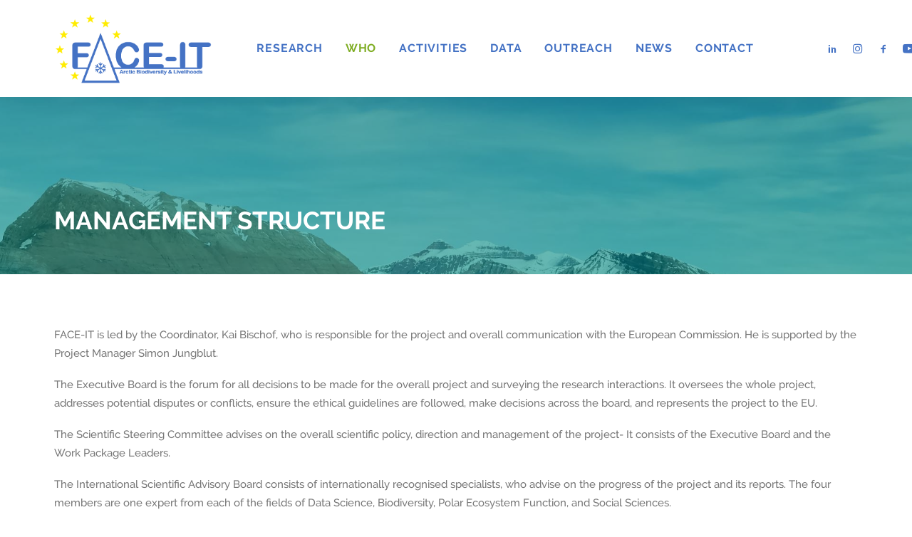

--- FILE ---
content_type: text/css
request_url: https://www.face-it-project.eu/wp-content/uploads/sgf-css/font-69d52b776dd068b9948ff623538a5232.css
body_size: 737
content:
@font-face {
	font-family: "Raleway";
	font-weight: 100;
	font-style: normal;
	src: local('Raleway Thin'), local('Raleway-Thin'), url(//www.face-it-project.eu/wp-content/uploads/sgf-css/1Ptsg8zYS_SKggPNwE44TYFqL_KWxQ.woff2) format('woff2'), url(//www.face-it-project.eu/wp-content/uploads/sgf-css/1Ptsg8zYS_SKggPNwE44TYFs.woff) format('woff');
	unicode-range: U+0000-00FF, U+0131, U+0152-0153, U+02BB-02BC, U+02C6, U+02DA, U+02DC, U+2000-206F, U+2074, U+20AC, U+2122, U+2191, U+2193, U+2212, U+2215, U+FEFF, U+FFFD;
}
@font-face {
	font-family: "Raleway";
	font-weight: 200;
	font-style: normal;
	src: local('Raleway ExtraLight'), local('Raleway-ExtraLight'), url(//www.face-it-project.eu/wp-content/uploads/sgf-css/1Ptrg8zYS_SKggPNwOIpWqZPANqczVs.woff2) format('woff2'), url(//www.face-it-project.eu/wp-content/uploads/sgf-css/1Ptrg8zYS_SKggPNwOIpWqZPBg.woff) format('woff');
	unicode-range: U+0000-00FF, U+0131, U+0152-0153, U+02BB-02BC, U+02C6, U+02DA, U+02DC, U+2000-206F, U+2074, U+20AC, U+2122, U+2191, U+2193, U+2212, U+2215, U+FEFF, U+FFFD;
}
@font-face {
	font-family: "Raleway";
	font-weight: 300;
	font-style: normal;
	src: local('Raleway Light'), local('Raleway-Light'), url(//www.face-it-project.eu/wp-content/uploads/sgf-css/1Ptrg8zYS_SKggPNwIYqWqZPANqczVs.woff2) format('woff2'), url(//www.face-it-project.eu/wp-content/uploads/sgf-css/1Ptrg8zYS_SKggPNwIYqWqZPBg.woff) format('woff');
	unicode-range: U+0000-00FF, U+0131, U+0152-0153, U+02BB-02BC, U+02C6, U+02DA, U+02DC, U+2000-206F, U+2074, U+20AC, U+2122, U+2191, U+2193, U+2212, U+2215, U+FEFF, U+FFFD;
}
@font-face {
	font-family: "Raleway";
	font-weight: 400;
	font-style: normal;
	src: local('Raleway'), local('Raleway-Regular'), url(//www.face-it-project.eu/wp-content/uploads/sgf-css/1Ptug8zYS_SKggPNyC0IT4ttDfA.woff2) format('woff2'), url(//www.face-it-project.eu/wp-content/uploads/sgf-css/1Ptug8zYS_SKggPNyC0ISQ.woff) format('woff');
	unicode-range: U+0000-00FF, U+0131, U+0152-0153, U+02BB-02BC, U+02C6, U+02DA, U+02DC, U+2000-206F, U+2074, U+20AC, U+2122, U+2191, U+2193, U+2212, U+2215, U+FEFF, U+FFFD;
}
@font-face {
	font-family: "Raleway";
	font-weight: 500;
	font-style: normal;
	src: local('Raleway Medium'), local('Raleway-Medium'), url(//www.face-it-project.eu/wp-content/uploads/sgf-css/1Ptrg8zYS_SKggPNwN4rWqZPANqczVs.woff2) format('woff2'), url(//www.face-it-project.eu/wp-content/uploads/sgf-css/1Ptrg8zYS_SKggPNwN4rWqZPBg.woff) format('woff');
	unicode-range: U+0000-00FF, U+0131, U+0152-0153, U+02BB-02BC, U+02C6, U+02DA, U+02DC, U+2000-206F, U+2074, U+20AC, U+2122, U+2191, U+2193, U+2212, U+2215, U+FEFF, U+FFFD;
}
@font-face {
	font-family: "Raleway";
	font-weight: 600;
	font-style: normal;
	src: local('Raleway SemiBold'), local('Raleway-SemiBold'), url(//www.face-it-project.eu/wp-content/uploads/sgf-css/1Ptrg8zYS_SKggPNwPIsWqZPANqczVs.woff2) format('woff2'), url(//www.face-it-project.eu/wp-content/uploads/sgf-css/1Ptrg8zYS_SKggPNwPIsWqZPBg.woff) format('woff');
	unicode-range: U+0000-00FF, U+0131, U+0152-0153, U+02BB-02BC, U+02C6, U+02DA, U+02DC, U+2000-206F, U+2074, U+20AC, U+2122, U+2191, U+2193, U+2212, U+2215, U+FEFF, U+FFFD;
}
@font-face {
	font-family: "Raleway";
	font-weight: 700;
	font-style: normal;
	src: local('Raleway Bold'), local('Raleway-Bold'), url(//www.face-it-project.eu/wp-content/uploads/sgf-css/1Ptrg8zYS_SKggPNwJYtWqZPANqczVs.woff2) format('woff2'), url(//www.face-it-project.eu/wp-content/uploads/sgf-css/1Ptrg8zYS_SKggPNwJYtWqZPBg.woff) format('woff');
	unicode-range: U+0000-00FF, U+0131, U+0152-0153, U+02BB-02BC, U+02C6, U+02DA, U+02DC, U+2000-206F, U+2074, U+20AC, U+2122, U+2191, U+2193, U+2212, U+2215, U+FEFF, U+FFFD;
}
@font-face {
	font-family: "Raleway";
	font-weight: 800;
	font-style: normal;
	src: local('Raleway ExtraBold'), local('Raleway-ExtraBold'), url(//www.face-it-project.eu/wp-content/uploads/sgf-css/1Ptrg8zYS_SKggPNwIouWqZPANqczVs.woff2) format('woff2'), url(//www.face-it-project.eu/wp-content/uploads/sgf-css/1Ptrg8zYS_SKggPNwIouWqZPBg.woff) format('woff');
	unicode-range: U+0000-00FF, U+0131, U+0152-0153, U+02BB-02BC, U+02C6, U+02DA, U+02DC, U+2000-206F, U+2074, U+20AC, U+2122, U+2191, U+2193, U+2212, U+2215, U+FEFF, U+FFFD;
}
@font-face {
	font-family: "Raleway";
	font-weight: 900;
	font-style: normal;
	src: local('Raleway Black'), local('Raleway-Black'), url(//www.face-it-project.eu/wp-content/uploads/sgf-css/1Ptrg8zYS_SKggPNwK4vWqZPANqczVs.woff2) format('woff2'), url(//www.face-it-project.eu/wp-content/uploads/sgf-css/1Ptrg8zYS_SKggPNwK4vWqZPBg.woff) format('woff');
	unicode-range: U+0000-00FF, U+0131, U+0152-0153, U+02BB-02BC, U+02C6, U+02DA, U+02DC, U+2000-206F, U+2074, U+20AC, U+2122, U+2191, U+2193, U+2212, U+2215, U+FEFF, U+FFFD;
}
@font-face {
	font-family: "Raleway";
	font-weight: 100;
	font-style: italic;
	src: local('Raleway Thin Italic'), local('Raleway-ThinItalic'), url(//www.face-it-project.eu/wp-content/uploads/sgf-css/1Ptqg8zYS_SKggPNyCgwLrFoJfW0x1MS.woff2) format('woff2'), url(//www.face-it-project.eu/wp-content/uploads/sgf-css/1Ptqg8zYS_SKggPNyCgwLrFoJfM.woff) format('woff');
	unicode-range: U+0000-00FF, U+0131, U+0152-0153, U+02BB-02BC, U+02C6, U+02DA, U+02DC, U+2000-206F, U+2074, U+20AC, U+2122, U+2191, U+2193, U+2212, U+2215, U+FEFF, U+FFFD;
}
@font-face {
	font-family: "Raleway";
	font-weight: 200;
	font-style: italic;
	src: local('Raleway ExtraLight Italic'), local('Raleway-ExtraLightItalic'), url(//www.face-it-project.eu/wp-content/uploads/sgf-css/1Ptpg8zYS_SKggPNyCgwgqB_AtCb71ka4Q.woff2) format('woff2'), url(//www.face-it-project.eu/wp-content/uploads/sgf-css/1Ptpg8zYS_SKggPNyCgwgqB_AtCd.woff) format('woff');
	unicode-range: U+0000-00FF, U+0131, U+0152-0153, U+02BB-02BC, U+02C6, U+02DA, U+02DC, U+2000-206F, U+2074, U+20AC, U+2122, U+2191, U+2193, U+2212, U+2215, U+FEFF, U+FFFD;
}
@font-face {
	font-family: "Raleway";
	font-weight: 300;
	font-style: italic;
	src: local('Raleway Light Italic'), local('Raleway-LightItalic'), url(//www.face-it-project.eu/wp-content/uploads/sgf-css/1Ptpg8zYS_SKggPNyCgw5qN_AtCb71ka4Q.woff2) format('woff2'), url(//www.face-it-project.eu/wp-content/uploads/sgf-css/1Ptpg8zYS_SKggPNyCgw5qN_AtCd.woff) format('woff');
	unicode-range: U+0000-00FF, U+0131, U+0152-0153, U+02BB-02BC, U+02C6, U+02DA, U+02DC, U+2000-206F, U+2074, U+20AC, U+2122, U+2191, U+2193, U+2212, U+2215, U+FEFF, U+FFFD;
}
@font-face {
	font-family: "Raleway";
	font-weight: 400;
	font-style: italic;
	src: local('Raleway Italic'), local('Raleway-Italic'), url(//www.face-it-project.eu/wp-content/uploads/sgf-css/1Ptsg8zYS_SKggPNyCg4TYFqL_KWxQ.woff2) format('woff2'), url(//www.face-it-project.eu/wp-content/uploads/sgf-css/1Ptsg8zYS_SKggPNyCg4TYFs.woff) format('woff');
	unicode-range: U+0000-00FF, U+0131, U+0152-0153, U+02BB-02BC, U+02C6, U+02DA, U+02DC, U+2000-206F, U+2074, U+20AC, U+2122, U+2191, U+2193, U+2212, U+2215, U+FEFF, U+FFFD;
}
@font-face {
	font-family: "Raleway";
	font-weight: 500;
	font-style: italic;
	src: local('Raleway Medium Italic'), local('Raleway-MediumItalic'), url(//www.face-it-project.eu/wp-content/uploads/sgf-css/1Ptpg8zYS_SKggPNyCgwvqJ_AtCb71ka4Q.woff2) format('woff2'), url(//www.face-it-project.eu/wp-content/uploads/sgf-css/1Ptpg8zYS_SKggPNyCgwvqJ_AtCd.woff) format('woff');
	unicode-range: U+0000-00FF, U+0131, U+0152-0153, U+02BB-02BC, U+02C6, U+02DA, U+02DC, U+2000-206F, U+2074, U+20AC, U+2122, U+2191, U+2193, U+2212, U+2215, U+FEFF, U+FFFD;
}
@font-face {
	font-family: "Raleway";
	font-weight: 600;
	font-style: italic;
	src: local('Raleway SemiBold Italic'), local('Raleway-SemiBoldItalic'), url(//www.face-it-project.eu/wp-content/uploads/sgf-css/1Ptpg8zYS_SKggPNyCgwkqV_AtCb71ka4Q.woff2) format('woff2'), url(//www.face-it-project.eu/wp-content/uploads/sgf-css/1Ptpg8zYS_SKggPNyCgwkqV_AtCd.woff) format('woff');
	unicode-range: U+0000-00FF, U+0131, U+0152-0153, U+02BB-02BC, U+02C6, U+02DA, U+02DC, U+2000-206F, U+2074, U+20AC, U+2122, U+2191, U+2193, U+2212, U+2215, U+FEFF, U+FFFD;
}
@font-face {
	font-family: "Raleway";
	font-weight: 700;
	font-style: italic;
	src: local('Raleway Bold Italic'), local('Raleway-BoldItalic'), url(//www.face-it-project.eu/wp-content/uploads/sgf-css/1Ptpg8zYS_SKggPNyCgw9qR_AtCb71ka4Q.woff2) format('woff2'), url(//www.face-it-project.eu/wp-content/uploads/sgf-css/1Ptpg8zYS_SKggPNyCgw9qR_AtCd.woff) format('woff');
	unicode-range: U+0000-00FF, U+0131, U+0152-0153, U+02BB-02BC, U+02C6, U+02DA, U+02DC, U+2000-206F, U+2074, U+20AC, U+2122, U+2191, U+2193, U+2212, U+2215, U+FEFF, U+FFFD;
}
@font-face {
	font-family: "Raleway";
	font-weight: 800;
	font-style: italic;
	src: local('Raleway ExtraBold Italic'), local('Raleway-ExtraBoldItalic'), url(//www.face-it-project.eu/wp-content/uploads/sgf-css/1Ptpg8zYS_SKggPNyCgw6qd_AtCb71ka4Q.woff2) format('woff2'), url(//www.face-it-project.eu/wp-content/uploads/sgf-css/1Ptpg8zYS_SKggPNyCgw6qd_AtCd.woff) format('woff');
	unicode-range: U+0000-00FF, U+0131, U+0152-0153, U+02BB-02BC, U+02C6, U+02DA, U+02DC, U+2000-206F, U+2074, U+20AC, U+2122, U+2191, U+2193, U+2212, U+2215, U+FEFF, U+FFFD;
}
@font-face {
	font-family: "Raleway";
	font-weight: 900;
	font-style: italic;
	src: local('Raleway Black Italic'), local('Raleway-BlackItalic'), url(//www.face-it-project.eu/wp-content/uploads/sgf-css/1Ptpg8zYS_SKggPNyCgwzqZ_AtCb71ka4Q.woff2) format('woff2'), url(//www.face-it-project.eu/wp-content/uploads/sgf-css/1Ptpg8zYS_SKggPNyCgwzqZ_AtCd.woff) format('woff');
	unicode-range: U+0000-00FF, U+0131, U+0152-0153, U+02BB-02BC, U+02C6, U+02DA, U+02DC, U+2000-206F, U+2074, U+20AC, U+2122, U+2191, U+2193, U+2212, U+2215, U+FEFF, U+FFFD;
}
@font-face {
	font-family: "Raleway";
	font-weight: 100;
	font-style: normal;
	src: local('Raleway Thin'), local('Raleway-Thin'), url(//www.face-it-project.eu/wp-content/uploads/sgf-css/1Ptsg8zYS_SKggPNwE44Q4FqL_KWxWMT.woff2) format('woff2'), url(//www.face-it-project.eu/wp-content/uploads/sgf-css/1Ptsg8zYS_SKggPNwE44Q4Fs.woff) format('woff');
	unicode-range: U+0100-024F, U+0259, U+1E00-1EFF, U+2020, U+20A0-20AB, U+20AD-20CF, U+2113, U+2C60-2C7F, U+A720-A7FF;
}
@font-face {
	font-family: "Raleway";
	font-weight: 200;
	font-style: normal;
	src: local('Raleway ExtraLight'), local('Raleway-ExtraLight'), url(//www.face-it-project.eu/wp-content/uploads/sgf-css/1Ptrg8zYS_SKggPNwOIpWqhPANqczVsq4A.woff2) format('woff2'), url(//www.face-it-project.eu/wp-content/uploads/sgf-css/1Ptrg8zYS_SKggPNwOIpWqhPBg.woff) format('woff');
	unicode-range: U+0100-024F, U+0259, U+1E00-1EFF, U+2020, U+20A0-20AB, U+20AD-20CF, U+2113, U+2C60-2C7F, U+A720-A7FF;
}
@font-face {
	font-family: "Raleway";
	font-weight: 300;
	font-style: normal;
	src: local('Raleway Light'), local('Raleway-Light'), url(//www.face-it-project.eu/wp-content/uploads/sgf-css/1Ptrg8zYS_SKggPNwIYqWqhPANqczVsq4A.woff2) format('woff2'), url(//www.face-it-project.eu/wp-content/uploads/sgf-css/1Ptrg8zYS_SKggPNwIYqWqhPBg.woff) format('woff');
	unicode-range: U+0100-024F, U+0259, U+1E00-1EFF, U+2020, U+20A0-20AB, U+20AD-20CF, U+2113, U+2C60-2C7F, U+A720-A7FF;
}
@font-face {
	font-family: "Raleway";
	font-weight: 400;
	font-style: normal;
	src: local('Raleway'), local('Raleway-Regular'), url(//www.face-it-project.eu/wp-content/uploads/sgf-css/1Ptug8zYS_SKggPNyCMIT4ttDfCmxA.woff2) format('woff2'), url(//www.face-it-project.eu/wp-content/uploads/sgf-css/1Ptug8zYS_SKggPNyCMISQ.woff) format('woff');
	unicode-range: U+0100-024F, U+0259, U+1E00-1EFF, U+2020, U+20A0-20AB, U+20AD-20CF, U+2113, U+2C60-2C7F, U+A720-A7FF;
}
@font-face {
	font-family: "Raleway";
	font-weight: 500;
	font-style: normal;
	src: local('Raleway Medium'), local('Raleway-Medium'), url(//www.face-it-project.eu/wp-content/uploads/sgf-css/1Ptrg8zYS_SKggPNwN4rWqhPANqczVsq4A.woff2) format('woff2'), url(//www.face-it-project.eu/wp-content/uploads/sgf-css/1Ptrg8zYS_SKggPNwN4rWqhPBg.woff) format('woff');
	unicode-range: U+0100-024F, U+0259, U+1E00-1EFF, U+2020, U+20A0-20AB, U+20AD-20CF, U+2113, U+2C60-2C7F, U+A720-A7FF;
}
@font-face {
	font-family: "Raleway";
	font-weight: 600;
	font-style: normal;
	src: local('Raleway SemiBold'), local('Raleway-SemiBold'), url(//www.face-it-project.eu/wp-content/uploads/sgf-css/1Ptrg8zYS_SKggPNwPIsWqhPANqczVsq4A.woff2) format('woff2'), url(//www.face-it-project.eu/wp-content/uploads/sgf-css/1Ptrg8zYS_SKggPNwPIsWqhPBg.woff) format('woff');
	unicode-range: U+0100-024F, U+0259, U+1E00-1EFF, U+2020, U+20A0-20AB, U+20AD-20CF, U+2113, U+2C60-2C7F, U+A720-A7FF;
}
@font-face {
	font-family: "Raleway";
	font-weight: 700;
	font-style: normal;
	src: local('Raleway Bold'), local('Raleway-Bold'), url(//www.face-it-project.eu/wp-content/uploads/sgf-css/1Ptrg8zYS_SKggPNwJYtWqhPANqczVsq4A.woff2) format('woff2'), url(//www.face-it-project.eu/wp-content/uploads/sgf-css/1Ptrg8zYS_SKggPNwJYtWqhPBg.woff) format('woff');
	unicode-range: U+0100-024F, U+0259, U+1E00-1EFF, U+2020, U+20A0-20AB, U+20AD-20CF, U+2113, U+2C60-2C7F, U+A720-A7FF;
}
@font-face {
	font-family: "Raleway";
	font-weight: 800;
	font-style: normal;
	src: local('Raleway ExtraBold'), local('Raleway-ExtraBold'), url(//www.face-it-project.eu/wp-content/uploads/sgf-css/1Ptrg8zYS_SKggPNwIouWqhPANqczVsq4A.woff2) format('woff2'), url(//www.face-it-project.eu/wp-content/uploads/sgf-css/1Ptrg8zYS_SKggPNwIouWqhPBg.woff) format('woff');
	unicode-range: U+0100-024F, U+0259, U+1E00-1EFF, U+2020, U+20A0-20AB, U+20AD-20CF, U+2113, U+2C60-2C7F, U+A720-A7FF;
}
@font-face {
	font-family: "Raleway";
	font-weight: 900;
	font-style: normal;
	src: local('Raleway Black'), local('Raleway-Black'), url(//www.face-it-project.eu/wp-content/uploads/sgf-css/1Ptrg8zYS_SKggPNwK4vWqhPANqczVsq4A.woff2) format('woff2'), url(//www.face-it-project.eu/wp-content/uploads/sgf-css/1Ptrg8zYS_SKggPNwK4vWqhPBg.woff) format('woff');
	unicode-range: U+0100-024F, U+0259, U+1E00-1EFF, U+2020, U+20A0-20AB, U+20AD-20CF, U+2113, U+2C60-2C7F, U+A720-A7FF;
}
@font-face {
	font-family: "Raleway";
	font-weight: 100;
	font-style: italic;
	src: local('Raleway Thin Italic'), local('Raleway-ThinItalic'), url(//www.face-it-project.eu/wp-content/uploads/sgf-css/1Ptqg8zYS_SKggPNyCgwLrFmJfW0x1MS2aE.woff2) format('woff2'), url(//www.face-it-project.eu/wp-content/uploads/sgf-css/1Ptqg8zYS_SKggPNyCgwLrFmJfM.woff) format('woff');
	unicode-range: U+0100-024F, U+0259, U+1E00-1EFF, U+2020, U+20A0-20AB, U+20AD-20CF, U+2113, U+2C60-2C7F, U+A720-A7FF;
}
@font-face {
	font-family: "Raleway";
	font-weight: 200;
	font-style: italic;
	src: local('Raleway ExtraLight Italic'), local('Raleway-ExtraLightItalic'), url(//www.face-it-project.eu/wp-content/uploads/sgf-css/1Ptpg8zYS_SKggPNyCgwgqB_DNCb71ka4ZiO.woff2) format('woff2'), url(//www.face-it-project.eu/wp-content/uploads/sgf-css/1Ptpg8zYS_SKggPNyCgwgqB_DNCd.woff) format('woff');
	unicode-range: U+0100-024F, U+0259, U+1E00-1EFF, U+2020, U+20A0-20AB, U+20AD-20CF, U+2113, U+2C60-2C7F, U+A720-A7FF;
}
@font-face {
	font-family: "Raleway";
	font-weight: 300;
	font-style: italic;
	src: local('Raleway Light Italic'), local('Raleway-LightItalic'), url(//www.face-it-project.eu/wp-content/uploads/sgf-css/1Ptpg8zYS_SKggPNyCgw5qN_DNCb71ka4ZiO.woff2) format('woff2'), url(//www.face-it-project.eu/wp-content/uploads/sgf-css/1Ptpg8zYS_SKggPNyCgw5qN_DNCd.woff) format('woff');
	unicode-range: U+0100-024F, U+0259, U+1E00-1EFF, U+2020, U+20A0-20AB, U+20AD-20CF, U+2113, U+2C60-2C7F, U+A720-A7FF;
}
@font-face {
	font-family: "Raleway";
	font-weight: 400;
	font-style: italic;
	src: local('Raleway Italic'), local('Raleway-Italic'), url(//www.face-it-project.eu/wp-content/uploads/sgf-css/1Ptsg8zYS_SKggPNyCg4Q4FqL_KWxWMT.woff2) format('woff2'), url(//www.face-it-project.eu/wp-content/uploads/sgf-css/1Ptsg8zYS_SKggPNyCg4Q4Fs.woff) format('woff');
	unicode-range: U+0100-024F, U+0259, U+1E00-1EFF, U+2020, U+20A0-20AB, U+20AD-20CF, U+2113, U+2C60-2C7F, U+A720-A7FF;
}
@font-face {
	font-family: "Raleway";
	font-weight: 500;
	font-style: italic;
	src: local('Raleway Medium Italic'), local('Raleway-MediumItalic'), url(//www.face-it-project.eu/wp-content/uploads/sgf-css/1Ptpg8zYS_SKggPNyCgwvqJ_DNCb71ka4ZiO.woff2) format('woff2'), url(//www.face-it-project.eu/wp-content/uploads/sgf-css/1Ptpg8zYS_SKggPNyCgwvqJ_DNCd.woff) format('woff');
	unicode-range: U+0100-024F, U+0259, U+1E00-1EFF, U+2020, U+20A0-20AB, U+20AD-20CF, U+2113, U+2C60-2C7F, U+A720-A7FF;
}
@font-face {
	font-family: "Raleway";
	font-weight: 600;
	font-style: italic;
	src: local('Raleway SemiBold Italic'), local('Raleway-SemiBoldItalic'), url(//www.face-it-project.eu/wp-content/uploads/sgf-css/1Ptpg8zYS_SKggPNyCgwkqV_DNCb71ka4ZiO.woff2) format('woff2'), url(//www.face-it-project.eu/wp-content/uploads/sgf-css/1Ptpg8zYS_SKggPNyCgwkqV_DNCd.woff) format('woff');
	unicode-range: U+0100-024F, U+0259, U+1E00-1EFF, U+2020, U+20A0-20AB, U+20AD-20CF, U+2113, U+2C60-2C7F, U+A720-A7FF;
}
@font-face {
	font-family: "Raleway";
	font-weight: 700;
	font-style: italic;
	src: local('Raleway Bold Italic'), local('Raleway-BoldItalic'), url(//www.face-it-project.eu/wp-content/uploads/sgf-css/1Ptpg8zYS_SKggPNyCgw9qR_DNCb71ka4ZiO.woff2) format('woff2'), url(//www.face-it-project.eu/wp-content/uploads/sgf-css/1Ptpg8zYS_SKggPNyCgw9qR_DNCd.woff) format('woff');
	unicode-range: U+0100-024F, U+0259, U+1E00-1EFF, U+2020, U+20A0-20AB, U+20AD-20CF, U+2113, U+2C60-2C7F, U+A720-A7FF;
}
@font-face {
	font-family: "Raleway";
	font-weight: 800;
	font-style: italic;
	src: local('Raleway ExtraBold Italic'), local('Raleway-ExtraBoldItalic'), url(//www.face-it-project.eu/wp-content/uploads/sgf-css/1Ptpg8zYS_SKggPNyCgw6qd_DNCb71ka4ZiO.woff2) format('woff2'), url(//www.face-it-project.eu/wp-content/uploads/sgf-css/1Ptpg8zYS_SKggPNyCgw6qd_DNCd.woff) format('woff');
	unicode-range: U+0100-024F, U+0259, U+1E00-1EFF, U+2020, U+20A0-20AB, U+20AD-20CF, U+2113, U+2C60-2C7F, U+A720-A7FF;
}
@font-face {
	font-family: "Raleway";
	font-weight: 900;
	font-style: italic;
	src: local('Raleway Black Italic'), local('Raleway-BlackItalic'), url(//www.face-it-project.eu/wp-content/uploads/sgf-css/1Ptpg8zYS_SKggPNyCgwzqZ_DNCb71ka4ZiO.woff2) format('woff2'), url(//www.face-it-project.eu/wp-content/uploads/sgf-css/1Ptpg8zYS_SKggPNyCgwzqZ_DNCd.woff) format('woff');
	unicode-range: U+0100-024F, U+0259, U+1E00-1EFF, U+2020, U+20A0-20AB, U+20AD-20CF, U+2113, U+2C60-2C7F, U+A720-A7FF;
}